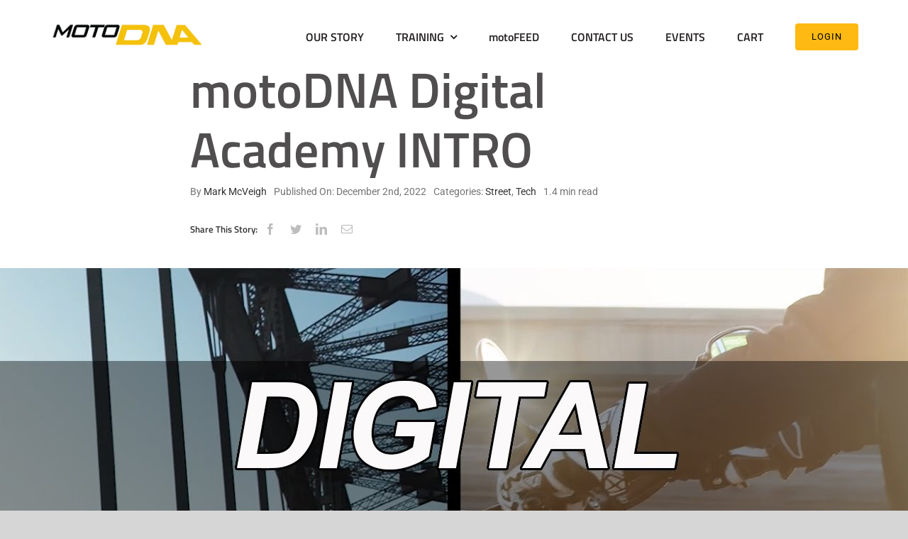

--- FILE ---
content_type: text/html; charset=UTF-8
request_url: https://motodna.com/wp-admin/admin-ajax.php
body_size: -92
content:
<input type="hidden" id="fusion-form-nonce-923" name="fusion-form-nonce-923" value="873bec73e7" />